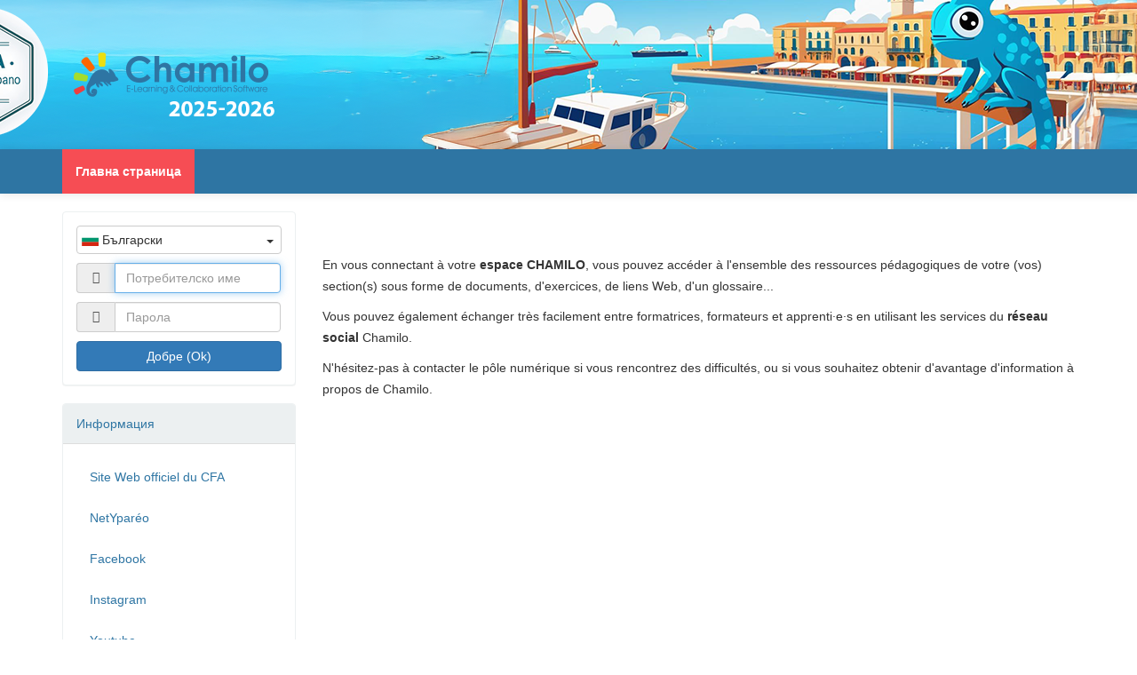

--- FILE ---
content_type: text/html; charset=UTF-8
request_url: http://chamilocfadesete.fr/index.php?language=bulgarian
body_size: 5147
content:
<!DOCTYPE html>
<!--[if lt IE 7]> <html lang="bg" class="no-js lt-ie9 lt-ie8 lt-ie7"> <![endif]-->
<!--[if IE 7]>    <html lang="bg" class="no-js lt-ie9 lt-ie8"> <![endif]-->
<!--[if IE 8]>    <html lang="bg" class="no-js lt-ie9"> <![endif]-->
<!--[if gt IE 8]><!-->
<html lang="bg" class="no-js"> <!--<![endif]-->
<head>
    <meta charset="UTF-8" />
<link href="https://chamilo.org/chamilo-lms/" rel="help" />
<link href="https://chamilo.org/the-association/" rel="author" />
<link href="https://www.gnu.org/licenses/gpl-3.0.en.html" rel="license" />
<!-- Force latest IE rendering engine or ChromeFrame if installed -->
<!--[if IE]>
<meta http-equiv="X-UA-Compatible" content="IE=edge,chrome=1">
<![endif]-->

<link rel="icon" href="https://chamilocfadesete.fr/favicon.png" type="image/png" />
<link rel="apple-touch-icon" href="https://chamilocfadesete.fr/apple-touch-icon.png" />
<meta name="apple-mobile-web-app-capable" content="yes" />
<meta name="generator" content="Chamilo 1" />
<meta name="viewport" content="width=device-width, initial-scale=1.0">
<title>Chamilo - Chamilo CFA de Sète</title>

<link href="https://chamilocfadesete.fr/web/assets/fontawesome/css/font-awesome.min.css" rel="stylesheet" media="screen" type="text/css" />
<link href="https://chamilocfadesete.fr/web/assets/jquery-ui/themes/smoothness/theme.css" rel="stylesheet" media="screen" type="text/css" />
<link href="https://chamilocfadesete.fr/web/assets/jquery-ui/themes/smoothness/jquery-ui.min.css" rel="stylesheet" media="screen" type="text/css" />
<link href="https://chamilocfadesete.fr/web/assets/mediaelement/build/mediaelementplayer.min.css" rel="stylesheet" media="screen" type="text/css" />
<link href="https://chamilocfadesete.fr/web/assets/jqueryui-timepicker-addon/dist/jquery-ui-timepicker-addon.min.css" rel="stylesheet" media="screen" type="text/css" />
<link href="https://chamilocfadesete.fr/web/assets/bootstrap/dist/css/bootstrap.min.css" rel="stylesheet" media="screen" type="text/css" />
<link href="https://chamilocfadesete.fr/web/assets/jquery.scrollbar/jquery.scrollbar.css" rel="stylesheet" media="screen" type="text/css" />
<link href="https://chamilocfadesete.fr/web/assets/bootstrap-daterangepicker/daterangepicker.css" rel="stylesheet" media="screen" type="text/css" />
<link href="https://chamilocfadesete.fr/web/assets/bootstrap-select/dist/css/bootstrap-select.min.css" rel="stylesheet" media="screen" type="text/css" />
<link href="https://chamilocfadesete.fr/web/assets/select2/dist/css/select2.min.css" rel="stylesheet" media="screen" type="text/css" />
<link href="https://chamilocfadesete.fr/web/assets/flag-icon-css/css/flag-icon.min.css" rel="stylesheet" media="screen" type="text/css" />
<link href="https://chamilocfadesete.fr/main/inc/lib/javascript/chosen/chosen.css" rel="stylesheet" media="screen" type="text/css" />

<script src="https://chamilocfadesete.fr/web/assets/modernizr/modernizr.js"></script>
<script src="https://chamilocfadesete.fr/web/assets/jquery/dist/jquery.min.js"></script>
<script src="https://chamilocfadesete.fr/web/assets/bootstrap/dist/js/bootstrap.min.js"></script>
<script src="https://chamilocfadesete.fr/web/assets/jquery-ui/jquery-ui.min.js"></script>
<script src="https://chamilocfadesete.fr/web/assets/jquery-ui/ui/minified/i18n/datepicker-bg.js"></script>
<script src="https://chamilocfadesete.fr/web/assets/jqueryui-touch-punch/jquery.ui.touch-punch.min.js"></script>
<script src="https://chamilocfadesete.fr/web/assets/moment/min/moment-with-locales.js"></script>
<script src="https://chamilocfadesete.fr/web/assets/bootstrap-daterangepicker/daterangepicker.js"></script>
<script src="https://chamilocfadesete.fr/web/assets/jquery-timeago/jquery.timeago.js"></script>
<script src="https://chamilocfadesete.fr/web/assets/mediaelement/build/mediaelement-and-player.min.js"></script>
<script src="https://chamilocfadesete.fr/web/assets/jqueryui-timepicker-addon/dist/jquery-ui-timepicker-addon.min.js"></script>
<script src="https://chamilocfadesete.fr/web/assets/jqueryui-timepicker-addon/dist/i18n/jquery-ui-timepicker-bg.js"></script>
<script src="https://chamilocfadesete.fr/web/assets/image-map-resizer/js/imageMapResizer.min.js"></script>
<script src="https://chamilocfadesete.fr/web/assets/jquery.scrollbar/jquery.scrollbar.min.js"></script>
<script src="https://chamilocfadesete.fr/web/assets/readmore-js/readmore.min.js"></script>
<script src="https://chamilocfadesete.fr/web/assets/bootstrap-select/dist/js/bootstrap-select.min.js"></script>
<script src="https://chamilocfadesete.fr/web/assets/bootstrap-select/dist/js/i18n/defaults-bg_BG.min.js"></script>
<script src="https://chamilocfadesete.fr/web/assets/select2/dist/js/select2.min.js"></script>
<script src="https://chamilocfadesete.fr/web/assets/select2/dist/js/i18n/bg.js"></script>
<script src="https://chamilocfadesete.fr/web/assets/js-cookie/src/js.cookie.js"></script>
<script src="https://chamilocfadesete.fr/web/assets/jqueryui-timepicker-addon/dist/i18n/jquery-ui-timepicker-bg.js"></script>
<script src="https://chamilocfadesete.fr/web/assets/jquery-ui/ui/minified/i18n/datepicker-bg.min.js"></script>
<script src="https://chamilocfadesete.fr/main/inc/lib/javascript/chosen/chosen.jquery.min.js"></script>
<script src="https://chamilocfadesete.fr/main/inc/lib/javascript/mediaelement/plugins/markersrolls/markersrolls.min.js"></script>

<script>var _p = {
    "web": "https:\/\/chamilocfadesete.fr\/",
    "web_url": "https:\/\/chamilocfadesete.fr\/web\/",
    "web_relative": "\/",
    "web_course": "https:\/\/chamilocfadesete.fr\/courses\/",
    "web_main": "https:\/\/chamilocfadesete.fr\/main\/",
    "web_css": "https:\/\/chamilocfadesete.fr\/web\/css\/",
    "web_css_theme": "https:\/\/chamilocfadesete.fr\/web\/css\/themes\/Bastien\/",
    "web_ajax": "https:\/\/chamilocfadesete.fr\/main\/inc\/ajax\/",
    "web_img": "https:\/\/chamilocfadesete.fr\/main\/img\/",
    "web_plugin": "https:\/\/chamilocfadesete.fr\/plugin\/",
    "web_lib": "https:\/\/chamilocfadesete.fr\/main\/inc\/lib\/",
    "web_upload": "https:\/\/chamilocfadesete.fr\/app\/upload\/",
    "web_self": "\/index.php",
    "self_basename": "index.php",
    "web_query_vars": "language=bulgarian",
    "web_self_query_vars": "\/index.php?language=bulgarian",
    "web_cid_query": "",
    "web_rel_code": "\/main\/"
}</script>
                <script>
                function courseLogout() {
                }
                </script>

<script src="https://chamilocfadesete.fr/web/build/main.bulgarian.js"></script>

<link href="https://chamilocfadesete.fr/web/css/base.css" rel="stylesheet" media="screen" type="text/css" />
<link href="https://chamilocfadesete.fr/web/css/themes/Bastien/default.css" rel="stylesheet" media="screen" type="text/css" />
<link href="https://chamilocfadesete.fr/web/css/editor_content.css" rel="stylesheet" media="screen" type="text/css" />

<link href="https://chamilocfadesete.fr/web/css/print.css" rel="stylesheet" media="print" type="text/css" />

</head>
<body class="page_origin_">
    <!-- START MAIN -->
    <main id="main" dir="ltr" class="section-mycampus section-login">
    <noscript>Your do not have JavaScript support enabled in your browser. Chamilo relies heavily on JavaScript to provide you with a more dynamic interface. It is likely that most feature will work, but you might not benefit from the latest improvements in usability. We recommend you change your browser configuration (generally under the Edit -> Preferences menu) and reload this page.</noscript>

            
                            <!-- START HEADER -->
                <header id="cm-header">
                    <div id="navigation" class="notification-panel">
    
    
</div>
    <!-- Topbar -->

    
<div class="container">
    <div class="row">
                <div class="col-xs-10 col-md-3">
                            <div class="key-login">
                    <a href="#login-block" id="btn-login" class="btn btn-default">
                        <img src="https://chamilocfadesete.fr/main/img/icons/22/key.png" alt="key"> Посещение на портала от името на потребителя
                    </a>
                </div>
                        <div class="logo">
                <a href="https://chamilocfadesete.fr/index.php"  ><img title="Chamilo CFA de Sète" class="img-responsive" id="header-logo" src="https://chamilocfadesete.fr/web/css/themes/Bastien/images/header-logo.png" alt="Chamilo"  /></a>
            </div>
        </div>
        <div class="col-xs-12 col-md-8">
            <div class="row">
                <div class="col-sm-4">
                                            <div id="plugin_header_left">
                            <script src="https://chamilocfadesete.fr/plugin/chamilo_boost_inclusive/js/ui-inclusive.js?v=5" ></script><link href="https://chamilocfadesete.fr/plugin/chamilo_boost_inclusive/css/OpenDyslexic/OpenDyslexic.css"  rel="stylesheet" type="text/css" >
	<div class="row">
		<div class="col-md-12">
				   
		</div>
	</div>

                        </div>
                                    </div>
                <div class="col-sm-3">
                                    </div>
                <div class="col-sm-5">
                    <ol class="header-ol">
                                                <li>
                            <div class="section-notifications">
                                                            </div>
                        </li>
                        <li>
                            
                        </li>
                    </ol>
                </div>
            </div>
        </div>
    </div>
</div>

<!-- Fixed navbar -->
<nav class="navbar navbar-default">
    <div class="container">
        <div class="navbar-header">
            <button type="button" class="pull-right  navbar-toggle collapsed" data-toggle="collapse" data-target="#navbar" aria-expanded="false" aria-controls="navbar">
                <span class="sr-only">Toggle navigation</span>
                <span class="icon-bar"></span>
                <span class="icon-bar"></span>
                <span class="icon-bar"></span>
            </button>

                        <a class="navbar-brand" href="https://chamilocfadesete.fr/"> <em class="fa fa-home"></em> </a>
        </div>

        <div id="navbar" class="collapse navbar-collapse">
            <ul class="nav navbar-nav">
                                                        
                                                                        <li class="homepage active">
                                <a href="https://chamilocfadesete.fr/index.php"  title="Главна страница">
                                    Главна страница
                                </a>
                            </li>
                                                                        </ul>
                    </div><!--/.nav-collapse -->
    </div>
</nav>
            <div class="nav-tools">
            
        </div>
                    </header>

            
            <!-- START CONTENT -->
            <section id="cm-content">
                <div class="container">
                                            <!-- TOOLS SHOW COURSE -->
                        <div id="cm-tools" class="nav-tools">
                            
                        </div>
                        <!-- END TOOLS SHOW COURSE -->
                    
                                            
                    
                            <div class="row">
        <div class="col-md-9 col-md-push-3">
            <div class="page-content">
                
                

                                    



                
                                    <article id="home-welcome">
                        <p><img alt="" height="364" src="https://chamilocfadesete.fr/app/upload/users/3/3/my_files/NewFolder/bandeauHaut.png" width="917" /><br />
<br />
<span style="font-family:Arial,Helvetica,sans-serif;"><span style="font-size:14px;">En vous connectant &agrave; votre <strong>espace CHAMILO</strong>, vous pouvez acc&eacute;der &agrave; l&#39;ensemble des ressources p&eacute;dagogiques de votre (vos) section(s) sous forme de documents, d&#39;exercices, de liens Web, d&#39;un glossaire...</span></span></p>

<p><span style="font-family:Arial,Helvetica,sans-serif;"><span style="font-size:14px;">Vous pouvez &eacute;galement &eacute;changer tr&egrave;s facilement entre formatrices, formateurs et apprenti&middot;e&middot;s en utilisant les services du<strong> r&eacute;seau social </strong>Chamilo.</span></span></p>

<p><font face="Arial, Helvetica, sans-serif">N&#39;h&eacute;sitez-pas &agrave; contacter le p&ocirc;le num&eacute;rique si vous rencontrez des difficult&eacute;s, ou si vous souhaitez obtenir d&#39;avantage d&#39;information &agrave; propos de Chamilo.&nbsp;</font></p>
                    </article>
                
                

                
                                                    
                
                                                                            </div>
        </div>
        <div class="col-md-3 col-md-pull-9">
            <div class="sidebar">
                
                            <div id="login-block" class="panel panel-default">
            <div class="panel-body">
            <div class="btn-group">
              <button type="button" class="btn btn-default dropdown-toggle" data-toggle="dropdown">
                <span class="flag-icon flag-icon-bg"></span>
                &#1041;&#1098;&#1083;&#1075;&#1072;&#1088;&#1089;&#1082;&#1080;
                <span class="caret">
                </span>
              </button><ul class="dropdown-menu" role="menu"><li><a href="/index.php?language=bulgarian"><span class="flag-icon flag-icon-bg"></span> &#1041;&#1098;&#1083;&#1075;&#1072;&#1088;&#1089;&#1082;&#1080;</a></li><li><a href="/index.php?language=greek"><span class="flag-icon flag-icon-gr"></span> &Epsilon;&lambda;&lambda;&eta;&nu;&iota;&kappa;&#940;</a></li><li><a href="/index.php?language=indonesian"><span class="flag-icon flag-icon-id"></span> Bahasa Indonesia</a></li><li><a href="/index.php?language=bosnian"><span class="flag-icon flag-icon-ba"></span> Bosanski</a></li><li><a href="/index.php?language=german"><span class="flag-icon flag-icon-de"></span> Deutsch</a></li><li><a href="/index.php?language=english"><span class="flag-icon flag-icon-gb"></span> English</a></li><li><a href="/index.php?language=spanish"><span class="flag-icon flag-icon-es"></span> Espa&ntilde;ol</a></li><li><a href="/index.php?language=basque"><span class="flag-icon flag-icon-es"></span> Euskara</a></li><li><a href="/index.php?language=french"><span class="flag-icon flag-icon-fr"></span> Fran&ccedil;ais</a></li><li><a href="/index.php?language=galician"><span class="flag-icon flag-icon-es"></span> Galego</a></li><li><a href="/index.php?language=italian"><span class="flag-icon flag-icon-it"></span> Italiano</a></li><li><a href="/index.php?language=latvian"><span class="flag-icon flag-icon-lv"></span> Latvie&scaron;u</a></li><li><a href="/index.php?language=hungarian"><span class="flag-icon flag-icon-hu"></span> Magyar</a></li><li><a href="/index.php?language=dutch"><span class="flag-icon flag-icon-nl"></span> Nederlands</a></li><li><a href="/index.php?language=polish"><span class="flag-icon flag-icon-pl"></span> Polski</a></li><li><a href="/index.php?language=brazilian"><span class="flag-icon flag-icon-br"></span> Portugu&ecirc;s do Brasil</a></li><li><a href="/index.php?language=portuguese"><span class="flag-icon flag-icon-pt"></span> Portugu&ecirc;s europeu</a></li><li><a href="/index.php?language=slovak"><span class="flag-icon flag-icon-sk"></span> Sloven&#269;ina</a></li><li><a href="/index.php?language=slovenian"><span class="flag-icon flag-icon-si"></span> Sloven&scaron;&#269;ina</a></li><li><a href="/index.php?language=tagalog"><span class="flag-icon flag-icon-tl"></span> Tagalog</a></li></ul></div>
            
            
            <form class="form-horizontal" action="/index.php" method="post" name="formLogin" id="formLogin">
        <fieldset>
            <label for="login">Потребителско име</label>
                        <div class="input-group">
                            <div class="input-group-addon">
                <em class="fa fa-user fa-fw"></em>
                </div>
                            <input  id="login" autofocus="autofocus" placeholder="Потребителско име" class=" form-control" name="login" type="text" />
                        </div><label for="password">Парола</label>
                        <div class="input-group">
                            <div class="input-group-addon">
                <em class="fa fa-lock fa-fw"></em>
                </div>
                            <input  id="password" placeholder="Парола" class="form-control form-control" name="password" type="password" />
                        </div> 
                <button class="btn-block btn btn-primary "  name="submitAuth" type="submit" id="formLogin_submitAuth">Добре (Ok)</button> 	<div class="form-group">
		<div class="col-sm-offset-2 col-sm-10"><span class="form_required">*</span> <small>Задължително се попълва.</small></div>
	</div>
        </fieldset>
        <input name="_qf__formLogin" type="hidden" value="" id="formLogin__qf__formLogin" />

        </form><div></div>

            
                        </div>
        </div>
    
                
                    
                    <!-- BLOCK PROFILE -->
                    
                    <!-- BLOCK COURSE -->
                    
                    <!-- BLOCK SKILLS -->
                    
                    <!-- BLOCK WORK -->
                    
                                        
                    <!-- BLOCK NOTICE -->
                                        <!-- BLOCK HELP -->
                                                <div class="panel-group" id="help" role="tablist" aria-multiselectable="true">
        <div class="panel panel-default" id="help_block">
            <div class="panel-heading" role="tab">

                
                <a role="button" data-toggle="collapse" data-parent="#help" href="#helpCollapse"
                   aria-expanded="true" aria-controls="helpCollapse">
                    Информация
                </a>

                            </div>
            <div aria-expanded="true" id="helpCollapse"
                 class="panel-collapse collapse in" role="tabpanel">
                <div class="panel-body">
                                            <ul class="nav nav-pills nav-stacked">
                            <li class="hide_menu"><a href="https://www.cfadesete.fr" target="_blank">Site Web officiel du CFA</a></li>
<li class="hide_menu"><a href="https://cfadesete.ymag.cloud/" target="_blank">NetYparéo</a></li>
<li class="hide_menu"><a href="https://www.facebook.com/CFA-Nicolas-Albano-671368739630145/?fref=ts" target="_blank">Facebook</a></li>
<li class="hide_menu"><a href="https://www.instagram.com/cfanicolasalbano/" target="_blank">Instagram</a></li>
<li class="hide_menu"><a href="https://www.youtube.com/channel/UCYld1hD8lJYoEb6KkDId6yQ" target="_blank">Youtube</a></li>
<li class="hide_menu"><a href="https://www.tiktok.com/@cfanicolasalbano" target="_blank">Tiktok</a></li>
<li class="hide_menu"><a href="https://www.linkedin.com/company/cfa-nicolas-albano/" target="_blank">Linkedin</a></li>
                        </ul>
                                    </div>
            </div>
        </div>
    </div>

                                        <!-- BLOCK LINKS NAVIGATION -->
                                        
                    

                                                </div>
        </div>
    </div>
                    </div>
            </section>
            <!-- END CONTENT -->

                        <!-- START FOOTER -->
            <footer class="footer">
                <div class="container">
        <section class="sub-footer">
        <div class="row">
            <div class="col-xs-12 col-md-4">
                                                            </div>
            <div class="col-xs-12 col-md-4">
                            </div>
            <div class="col-xs-12 col-md-4 text-right">
                                                    <div class="software-name">
                        <a href="https://chamilocfadesete.fr/" target="_blank">
                            Powered by Chamilo
                        </a>&copy; 2026
                    </div>
                                            </div>
        </div>
            </section>
</div>

            </footer>
            <!-- END FOOTER -->
            
        </main>
    <!-- END MAIN -->

    <div class="modal fade" id="global-modal" tabindex="-1" role="dialog" aria-labelledby="global-modal-title" aria-hidden="true">
    <div class="modal-dialog modal-lg">
        <div class="modal-content">
            <div class="modal-header">
                <button type="button" class="close" data-dismiss="modal" aria-label="Затваряне">
                    <span aria-hidden="true">&times;</span>
                </button>
                <h4 class="modal-title" id="global-modal-title">&nbsp;</h4>
            </div>
            <div class="modal-body" id="global-modal-body">
            </div>
        </div>
    </div>
</div>

<div class="modal fade" id="expand-image-modal" tabindex="-1" role="dialog" aria-labelledby="expand-image-modal-title" aria-hidden="true">
    <div class="modal-dialog modal-lg">
        <div class="modal-content">
            <div class="modal-header">
                <button type="button" class="close" data-dismiss="modal" aria-label="Затваряне"><span aria-hidden="true">&times;</span></button>
                <h4 class="modal-title" id="expand-image-modal-title">&nbsp;</h4>
            </div>
            <div class="modal-body">
            </div>
        </div>
    </div>
</div>

<div class="modal fade" id="confirm-delete" tabindex="-1" role="dialog" aria-labelledby="confirm-delete-title" aria-hidden="true">
    <div class="modal-dialog">
        <div class="modal-content">
            <div class="modal-header">
                <button type="button" class="close" data-dismiss="modal" aria-hidden="true">&times;</button>
                <h4 class="modal-title" id="confirm-delete-title">Изтриване</h4>
            </div>

            <div class="modal-body">
                <p class="debug-url"></p>
            </div>

            <div class="modal-footer">
                <button type="button" class="btn btn-default" data-dismiss="modal">Отказ</button>
                <a id="delete_item" class="btn btn-danger btn-ok">Изтриване</a>
            </div>
        </div>
    </div>
</div>
</body>
</html>

--- FILE ---
content_type: text/css
request_url: https://chamilocfadesete.fr/web/css/themes/Bastien/default.css
body_size: 1598
content:
/*!
 * CSS BEACH - Default v. 1.0
 * 2015 - Alex Aragón (aragonc@beeznest.com)
 * Licensed GPL
 * Based on Bootstrap
*/
@font-face {
  font-family: 'Open Sans';
  font-style: normal;
  font-weight: 300;
  src: local('Open Sans Light'), local('OpenSans-Light'), url(fonts/OpenSans-Light.woff2) format('woff2'), url(fonts/OpenSans-Light.woff) format('woff');
}
@font-face {
  font-family: 'Open Sans';
  font-style: normal;
  font-weight: 400;
  src: local('Open Sans'), local('OpenSans'), url(fonts/OpenSans.woff2) format('woff2'), url(fonts/OpenSans.woff) format('woff');
}
@font-face {
  font-family: 'Open Sans';
  font-style: normal;
  font-weight: 600;
  src: local('Open Sans Semibold'), local('OpenSans-Semibold'), url(fonts/OpenSans-Semibold.woff2) format('woff2'), url(fonts/OpenSans-Semibold.woff) format('woff');
}
@font-face {
  font-family: 'Open Sans';
  font-style: normal;
  font-weight: 700;
  src: local('Open Sans Bold'), local('OpenSans-Bold'), url(fonts/OpenSans-Bold.woff2) format('woff2'), url(fonts/OpenSans-Bold.woff) format('woff');
}

html {
  -ms-text-size-adjust: 100%;
  -webkit-text-size-adjust: 100%;
  position: relative;
}
body {
  margin: 0 0 60px;
  font-family: 'Open Sans', sans-serif;
  line-height: 1.72222;
}
body > main footer.footer {
  bottom: 0;
  left: 0;
  position: absolute;
  right: 0;
}

a {
  color: #2E75A3;
  text-decoration: none;
}
a:hover,
a:focus {
  color: #1abc9c;
  text-decoration: none;
}
header{
  background: url("images/bg-playa.png") repeat-x center -25px;
}
a:focus {
  outline: none;
}
.navbar{
  border-radius: 0;
  -moz-border-radius: 0;
  -webkit-border-radius: 0;
}
.navbar {
  background: #2E75A3;
  -webkit-box-shadow: 0 1px 10px rgba(0, 0, 0, 0.1);
  box-shadow: 0 1px 10px rgba(0, 0, 0, 0.1);
}
.navbar-inverse{
  background-image: -webkit-linear-gradient(#484e55, #3a3f44 60%, #313539);
  background-image: -o-linear-gradient(#484e55, #3a3f44 60%, #313539);
  background-image: -webkit-gradient(linear, left top, left bottom, from(#484e55), color-stop(60%, #3a3f44), to(#313539));
  background-image: linear-gradient(#484e55, #3a3f44 60%, #313539);
  background-repeat: no-repeat;
  filter: progid:DXImageTransform.Microsoft.gradient(startColorstr='#ff484e55', endColorstr='#ff313539', GradientType=0);
  -webkit-filter: none;
  filter: none;
  border: 1px solid rgba(0, 0, 0, 0.6);
  text-shadow: none;
}
.nav > li > a{
   padding: 10px 15px;
}
.navbar-nav > li > a{
  font-weight: 600;
  line-height: 25px;
  padding-top: 12.5px;
  padding-bottom: 12.5px;
}
.navbar-collapse{
  overflow: hidden !important;
}
.navbar-default .navbar-nav > li > a:focus,
.navbar-default .navbar-nav > li > a:hover {
  color: #A4DC2D;
}
.navbar-default .navbar-nav > .active > a,
.navbar-default .navbar-nav > .active > a:hover,
.navbar-default .navbar-nav > .active > a:focus{
  color: #fff;
  background-color:#F64D54;
}
.navbar-default .navbar-nav > li > a{
  color: #ffffff;
}
.navbar-default{
  border: none;
}
.navbar-default .navbar-nav > .open > a,
.navbar-default .navbar-nav > .open > a:hover,
.navbar-default .navbar-nav > .open > a:focus{
  background: #00677C;
  color: #ffffff;
}
.nav > li > a:hover, .nav > li > a:focus{
   background-color: transparent;
}

.navbar-inverse li a{
  line-height: 30px;
  background: none !important;
  font-size: 12px;
  font-weight: normal;
  padding-top: 5px;
  padding-right: 10px;
  padding-left: 10px;
  padding-bottom: 5px;
}
.navbar-fixed-top .navbar-collapse{
  min-height:auto;
}
.navbar-inverse .navbar-brand{
  padding: 10px;
  font-size: 14px;
  height: auto;
}
.navbar-form .form-control{
  height: 25px;
  padding: 6px;
}
.navbar-fixed-top{
  min-height: 40px;
}
.navbar-fixed-top .dropdown-menu li a{
  line-height: 20px;
}
.navbar-inverse .navbar-brand:hover, .navbar-inverse .navbar-brand:focus{
  color: #ffffff;
}
.navbar-inverse li a:hover {
  background-image: -webkit-linear-gradient(#020202, #101112 40%, #191b1d) !important;
  background-image: -o-linear-gradient(#020202, #101112 40%, #191b1d) !important;
  background-image: -webkit-gradient(linear, left top, left bottom, from(#020202), color-stop(40%, #101112), to(#191b1d)) !important;
  background-image: linear-gradient(#020202, #101112 40%, #191b1d) !important;
  background-repeat: no-repeat !important;
  filter: progid:DXImageTransform.Microsoft.gradient(startColorstr='#ff020202', endColorstr='#ff191b1d', GradientType=0) !important;
  -webkit-filter: none !important;
  filter: none !important;
  border-left-color: transparent !important;
}
.navbar-inverse .dropdown-menu li a:hover,
.navbar-inverse .dropdown-menu li a:focus{
  background:#3C4147 !important;
  color: #fff;
}
.logo {
  margin: 50px 0;
}
.badge-warning{
  background-color: #FD6600;
}
.breadcrumb{
  padding: 8px 15px;
  margin-bottom: 21px;
  list-style: outside none none;
  background-color: #ECF0F1;
}
.breadcrumb > .active{
  color: #95a5a6;
}
.panel-default{
  border-color: #ECF0F1;
}
.panel-default .panel-heading{
  color: #2c3e50;
  background-color:#ECF0F1;
  border-color: #ECF0F1;
}
/* Jquery UI */
.ui-accordion .ui-accordion-icons{
  padding-left: 0.2em;
}
.ui-state-default,
.ui-widget-content .ui-state-default,
.ui-widget-header .ui-state-default{
 background: #ECF0F1;
 border-color: #ECF0F1;
}
/* End Jquery UI */
footer.bgfooter{
  background-color:#181D20;
  border-bottom: 1px solid #181D20;
  -webkit-filter: none;
  filter: none;
  -webkit-box-shadow: 0 1px 10px rgba(0, 0, 0, 0.1);
  box-shadow: 0 1px 10px rgba(0, 0, 0, 0.1);
}
footer.bgfooter{
  color: #ffffff;
}
footer.bgfooter a{
  color: #ffffff;
}

.navbar-default .navbar-brand {
  color:white;
}
.navbar-default .navbar-collapse, .navbar-default .navbar-form{
  border-color: #00677C;
}
.navbar-default .navbar-toggle{
  border-color: #00677C;
}
.navbar-default .navbar-toggle .icon-bar{
  background-color: #ffffff;
}
.navbar-default .navbar-toggle:focus, .navbar-default .navbar-toggle:hover{
  background-color: #00677C;
}
.page-header{
  margin: 10px 0 10px;
}
/* Portrait tablet to landscape and desktop */
@media (min-width: 768px) and (max-width: 979px) {
  .logo {
    margin: 25px 0;
  }
}
/* Medium-small screens*/
@media (min-width: 480px) and (max-width: 767px) {
  .logo {
    margin: 24px 0;
  }
}
/* Smalls screens */
@media (min-width: 320px) and (max-width: 479px) {
  .logo {
    margin: 10px 0;
  }
}
/* Landscape phones and down */
@media only screen and (min-width: 320px) and (max-width: 480px) {
  .logo {
    margin: 20px 0;
  }
}

--- FILE ---
content_type: application/javascript
request_url: https://chamilocfadesete.fr/web/build/main.bulgarian.js
body_size: 7494
content:

var ajax_url = _p.web_ajax + 'chat.ajax.php';
var online_button = '<img src="' + _p.web_img + 'statusonline.png">';
var offline_button = '<img src="' + _p.web_img + 'statusoffline.png">';
var connect_lang = 'Chat\u0020\u0028Connected\u0029';
var disconnect_lang = 'Chat\u0020\u0028Disconnected\u0029';
var chatLang = 'Chat';
var sessionRemainingSeconds = 0;
var sessionCounterInterval;
var sessionClosing = false;

    var hide_chat_video = false;

$(function() {
    addMainEvent(window, 'unload', courseLogout ,false);

    $("#open-view-list").click(function(){
        $("#student-list-work").fadeIn(300);
    });
    $("#closed-view-list").click(function(){
        $("#student-list-work").fadeOut(300);
    });

    checkBrand();

    var id;
    $(window).resize(function() {
        clearTimeout(id);
        id = setTimeout(doneResizing, 200);
    });

    // Removes the yellow input in Chrome
    if (navigator.userAgent.toLowerCase().indexOf("chrome") >= 0) {
        $(window).on("load", function () {
            $('input:-webkit-autofill').each(function(){
                var text = $(this).val();
                var name = $(this).attr('name');
                $(this).after(this.outerHTML).remove();
                $('input[name=' + name + ']').val(text);
            });
        });
    }

    $(".accordion_jquery").accordion({
        autoHeight: false,
        active: false, // all items closed by default
        collapsible: true,
        header: ".accordion-heading"
    });

    // Start modals
    // class='ajax' loads a page in a modal
    $('body').on('click', 'a.ajax', function(e) {
        e.preventDefault();

        var globalModal = $('#global-modal');
        if ($(this).hasClass('no-close-button')) {
            globalModal.find('.close').hide();
        }

        if ($(this).hasClass('no-header')) {
            globalModal.find('.modal-header').hide();
        }

        var blockDiv = $(this).attr('data-block-closing');
        if (blockDiv != '') {
            globalModal.attr('data-backdrop', 'static');
            globalModal.attr('data-keyboard', 'false');
        }
        var contentUrl = this.href;
        var self = $(this);

        if (contentUrl == 'javascript:void(0);') {
            var
                modalSize = self.data('size'),
                modalWidth = self.data('width'),
                modalTitle = self.data('title');
                modalContent = self.data('content');

            globalModal.find('.modal-title').text(modalTitle);
            globalModal.find('.modal-body').html(modalContent);
            globalModal.modal('show');

            return true;
        }

        if (contentUrl) {
            var loadModalContent = $.get(contentUrl);

            $.when(loadModalContent).done(function (modalContent) {
                var modalDialog = globalModal.find('.modal-dialog'),
                    modalSize = self.data('size') || get_url_params(contentUrl, 'modal_size'),
                    modalWidth = self.data('width') || get_url_params(contentUrl, 'width'),
                    modalTitle = self.data('title') || ' ';

                modalDialog.removeClass('modal-lg modal-sm').css('width', '');
                if (modalSize && modalSize.length != 0) {
                    switch (modalSize) {
                        case 'lg':
                            modalDialog.addClass('modal-lg');
                            break;
                        case 'sm':
                            modalDialog.addClass('modal-sm');
                            break;
                    }
                } else if (modalWidth) {
                    modalDialog.css('width', modalWidth + 'px');
                }

                globalModal.find('.modal-title').text(modalTitle);
                globalModal.find('.modal-body').html(modalContent);
                globalModal.modal('show');
            });
        }
    });

    // Expands an image modal
    $('a.expand-image').on('click', function(e) {
        e.preventDefault();
        var title = $(this).attr('title');
        var image = new Image();
        image.onload = function() {
            if (title) {
                $('#expand-image-modal').find('.modal-title').text(title);
            } else {
                $('#expand-image-modal').find('.modal-title').html('&nbsp;');
            }

            $('#expand-image-modal').find('.modal-body').html(image);
            $('#expand-image-modal').modal({
                show: true
            });
        };
        image.src = this.href;
    });

    // Delete modal
    $('#confirm-delete').on('show.bs.modal', function(e) {
        $(this).find('.btn-ok').attr('href', $(e.relatedTarget).data('href'));
        var message = 'Are\u0020you\u0020sure\u0020to\u0020delete\u003F <strong>' + $(e.relatedTarget).data('item-title') + '</strong>';

        if ($(e.relatedTarget).data('item-question')) {
            message = $(e.relatedTarget).data('item-question');
        }

        $('.debug-url').html(message);
    });
    // End modals

    // old jquery.menu.js
    $('#navigation a').stop().animate({
        'marginLeft':'50px'
    },1000);

    $('#navigation div').hover(
        function () {
            $('a',$(this)).stop().animate({
                'marginLeft':'1px'
            },200);
        },
        function () {
            $('a',$(this)).stop().animate({
                'marginLeft':'50px'
            },200);
        }
    );

    /* Make responsive image maps */
    $('map').imageMapResize();

    jQuery.fn.filterByText = function(textbox) {
        return this.each(function() {
            var select = this;
            var options = [];
            $(select).find('option').each(function() {
                options.push({value: $(this).val(), text: $(this).text()});
            });
            $(select).data('options', options);

            $(textbox).bind('change keyup', function() {
                var options = $(select).empty().data('options');
                var search = $.trim($(this).val());
                var regex = new RegExp(search,"gi");

                $.each(options, function(i) {
                    var option = options[i];
                    if(option.text.match(regex) !== null) {
                        $(select).append(
                                $('<option>').text(option.text).val(option.value)
                        );
                    }
                });
            });
        });
    };

    $("[data-toggle=popover]").each(function(i, obj) {
        $(this).popover({
            html: true,
            content: function() {
                var id = $(this).attr('id')
                return $('#popover-content-' + id).html();
            }
        });
    });

    $('.scrollbar-inner').scrollbar();

    // Date time settings.
    moment.locale('bg');
    $.datepicker.setDefaults($.datepicker.regional["bg"]);
    $.datepicker.regional["local"] = $.datepicker.regional["bg"];

    // Fix old calls of "inc/lib/mediaplayer/player.swf" and convert to <audio> tag, then rendered by media element js
    // see BT#13405
    $('embed').each( function () {
        var flashVars = $(this).attr('flashvars');
        if (flashVars && flashVars.indexOf("file") == -1) {
            var audioId = Math.floor( Math.random()*99999 );
            flashVars = flashVars.replace('&autostart=false', '');
            flashVars = flashVars.replace('&autostart=true', '');
            var audioDiv = '<audio id="'+audioId+'" controls="controls" style="width:400px;" width:"400px;" src="'+flashVars+'" ><source src="'+flashVars+'" type="audio/mp3"  ></source></audio>';
            $(this).hide();
            $(this).after(audioDiv);
        }
    });

    // Chosen select
    $(".chzn-select").chosen({
        disable_search_threshold: 10,
        no_results_text: '\u041D\u044F\u043C\u0430\u0020\u0440\u0435\u0437\u0443\u043B\u0442\u0430\u0442\u0438.',
        placeholder_text_multiple: 'Select\u0020some\u0020options',
        placeholder_text_single: 'Please\u0020select\u0020an\u0020option',
        width: "100%"
    });

    // Bootstrap tabs.
    $('.tab-wrapper a').click(function (e) {
        e.preventDefault();
        $(this).tab('show');

        //$('#tabs a:first').tab('show') // Select first tab
    });

    // Fixes bug when loading links inside a tab.
    $('.tab-wrapper .tab-pane a').unbind();

    /**
     * Advanced options
     * Usage
     * <a id="link" href="url">Advanced</a>
     * <div id="link_options">
     *     hidden content :)
     * </div>
     * */
    $(".advanced_options").on("click", function (event) {
        event.preventDefault();
        var id = $(this).attr('id') + '_options';
        var button = $(this);
        $("#" + id).toggle();
    });

    /**
     * <a class="advanced_options_open" href="http://" rel="div_id">Open</a>
     * <a class="advanced_options_close" href="http://" rel="div_id">Close</a>
     * <div id="div_id">Div content</div>
     * */
    $(".advanced_options_open").on("click", function (event) {
        event.preventDefault();
        var id = $(this).attr('rel');
        $("#" + id).show();
    });

    $(".advanced_options_close").on("click", function (event) {
        event.preventDefault();
        var id = $(this).attr('rel');
        $("#" + id).hide();
    });

    // Adv multi-select search input.
    $('.select_class_filter').each( function () {
        var inputId = $(this).attr('id');
        inputId = inputId.replace('-filter', '');
        $("#" + inputId).filterByText($("#" + inputId + "-filter"));
    });

    
    // Mediaelement
    if ( 1 == 1) {
        $('video:not(.skip), audio:not(.skip)').mediaelementplayer({
            pluginPath: _p.web_lib + 'javascript/mediaelement/',
            //renderers: ['html5', 'flash_video', 'native_flv'],
            features: ['playpause','current','progress','duration','tracks','volume','fullscreen','markersrolls'],
            success: function(mediaElement, originalNode, instance) {
                
                
            var $originalNode = $(originalNode),
                    qMarkersRolls = $originalNode.data('q-markersrolls') || [],
                    qMarkersColor = $originalNode.data('q-markersrolls-color') || 'rgba(186,206,151,100)';

                if (0 == qMarkersRolls.length) {
                    return;
                }

                instance.options.markersRollsColor = qMarkersColor;
                instance.options.markersRollsWidth = 2;
                instance.options.markersRolls = {};

                qMarkersRolls.forEach(function (qMarkerRoll) {
                    var url = 'https://chamilocfadesete.fr/main/exercise/exercise_submit.php?&'
                        + $.param({
                            exerciseId: qMarkerRoll[1],
                            learnpath_id: 0,
                            learnpath_item_id: 0,
                            learnpath_item_view_id: 0
                        });

                    instance.options.markersRolls[qMarkerRoll[0]] = url;
                });

                instance.buildmarkersrolls(instance, instance.controls, instance.layers, instance.media);
        
            }
                    });
    }
    
    // Table highlight.
    $("form .data_table input:checkbox").click(function () {
        if ($(this).is(":checked")) {
            $(this).parentsUntil("tr").parent().addClass("row_selected");
        } else {
            $(this).parentsUntil("tr").parent().removeClass("row_selected");
        }
    });

    /* For non HTML5 browsers */
    if ($("#formLogin".length > 1)) {
        $("input[name=login]").focus();
    }

    // Tool tip (in exercises)
    var tip_options = {
        placement: 'right'
    };
    $('.boot-tooltip').tooltip(tip_options);
    var more = 'See\u0020more';
    var close = '\u0417\u0430\u0442\u0432\u0430\u0440\u044F\u043D\u0435';

    $('.list-teachers').readmore({
        speed: 75,
        moreLink: '<a href="#">' + more + '</a>',
        lessLink: '<a href="#">' + close + '</a>',
        collapsedHeight: 35,
        blockCSS: 'display: block; width: 100%;'
    });

    $('.star-rating li a').on('click', function(event) {
        var id = $(this).parents('ul').attr('id');
        $('#vote_label2_' + id).html("Loading");
        $.ajax({
            url: $(this).attr('data-link'),
            success: function(data) {
                $("#rating_wrapper_"+id).html(data);
                if (data == 'added') {
                    //$('#vote_label2_' + id).html("Saved.");
                }
                if (data == 'updated') {
                    //$('#vote_label2_' + id).html("Saved.");
                }
            }
        });
    });

    $("#notifications").load(_p.web_ajax + "online.ajax.php?a=get_users_online");

    $('video:not(.skip)').attr('preload', 'metadata');

    function socialLikes() {
            }

    socialLikes();

    
    if (window.self === window.top) {
        checkSessionTime();
    }
});

$(window).resize(function() {
    checkBrand();
});

$(document).scroll(function() {
    var valor = $('body').outerHeight() - 700;
    if ($(this).scrollTop() > 100) {
        $('.bottom_actions').addClass('bottom_actions_fixed');
    } else {
        $('.bottom_actions').removeClass('bottom_actions_fixed');
    }

    if ($(this).scrollTop() > valor) {
        $('.bottom_actions').removeClass('bottom_actions_fixed');
    } else {
        $('.bottom_actions').addClass('bottom_actions_fixed');
    }

    // Exercise warning fixed at the top
    var fixed =  $("#exercise_clock_warning");
    if (fixed.length) {
        if (!fixed.attr('data-top')) {
            // If already fixed, then do nothing
            if (fixed.hasClass('subnav-fixed')) return;
            // Remember top position
            var offset = fixed.offset();
            fixed.attr('data-top', offset.top);
            fixed.css('width', '100%');
        }

        if (fixed.attr('data-top') - fixed.outerHeight() <= $(this).scrollTop()) {
            fixed.addClass('navbar-fixed-top');
            fixed.css('width', '100%');
        } else {
            fixed.removeClass('navbar-fixed-top');
            fixed.css('width', '100%');
        }
    }

    // Admin -> Settings toolbar.
    if ($('body').width() > 959) {
        if ($('.new_actions').length) {
            if (!$('.new_actions').attr('data-top')) {
                // If already fixed, then do nothing
                if ($('.new_actions').hasClass('new_actions-fixed')) return;
                // Remember top position
                var offset = $('.new_actions').offset();

                var more_top = 0;
                if ($('.subnav').hasClass('new_actions-fixed')) {
                    more_top = 50;
                }
                $('.new_actions').attr('data-top', offset.top + more_top);
            }
            // Check if the height is enough before fixing the icons menu (or otherwise removing it)
            // Added a 30px offset otherwise sometimes the menu plays ping-pong when scrolling to
            // the bottom of the page on short pages.
            if ($('.new_actions').attr('data-top') - $('.new_actions').outerHeight() <= $(this).scrollTop() + 30) {
                $('.new_actions').addClass('new_actions-fixed');
            } else {
                $('.new_actions').removeClass('new_actions-fixed');
            }
        }
    }
});

function get_url_params(q, attribute) {
    var hash;
    if (q != undefined) {
        q = q.split('&');
        for(var i = 0; i < q.length; i++){
            hash = q[i].split('=');
            if (hash[0] == attribute) {
                return hash[1];
            }
        }
    }
}

function checkBrand() {
    if ($('.subnav').length) {
        if ($(window).width() >= 969) {
            $('.subnav .brand').hide();
        } else {
            $('.subnav .brand').show();
        }
    }
}

function setCheckbox(value, table_id) {
    checkboxes = $("#"+table_id+" input:checkbox");
    $.each(checkboxes, function(index, checkbox) {
        checkbox.checked = value;
        if (value) {
            $(checkbox).parentsUntil("tr").parent().addClass("row_selected");
        } else {
            $(checkbox).parentsUntil("tr").parent().removeClass("row_selected");
        }
    });
    return false;
}

function action_click(element, table_id) {
    var d = $("#"+table_id);
    if (!confirm('\u041C\u043E\u043B\u044F,\u0020\u043F\u043E\u0442\u0432\u044A\u0440\u0434\u0435\u0442\u0435\u0020\u0434\u0435\u0439\u0441\u0442\u0432\u0438\u0435\u0442\u043E.')) {
        return false;
    } else {
        var action =$(element).attr("data-action");
        $('#'+table_id+' input[name="action"] ').attr("value", action);
        d.submit();
        return false;
    }
}

/**
 * Generic function to replace the deprecated jQuery toggle function
 * @param inId          : id of block to hide / unhide
 * @param inIdTxt       : id of the button
 * @param inTxtHide     : text one of the button
 * @param inTxtUnhide   : text two of the button
 * @todo : allow to detect if text is from a button or from a <a>
 */
function hideUnhide(inId, inIdTxt, inTxtHide, inTxtUnhide) {
    if ($('#'+inId).css("display") == "none") {
        $('#'+inId).show(400);
        $('#'+inIdTxt).attr("value", inTxtUnhide);
    } else {
        $('#'+inId).hide(400);
        $('#'+inIdTxt).attr("value", inTxtHide);
    }
}

function expandColumnToogle(buttonSelector, col1Info, col2Info) {
    $(buttonSelector).on('click', function (e) {
        e.preventDefault();

        col1Info = $.extend({
            selector: '',
            width: 4
        }, col1Info);
        col2Info = $.extend({
            selector: '',
            width: 8
        }, col2Info);

        if (!col1Info.selector || !col2Info.selector) {
            return;
        }

        var col1 = $(col1Info.selector),
            col2 = $(col2Info.selector);

        $('#expand').toggleClass('hide');
        $('#contract').toggleClass('hide');

        if (col2.is('.col-md-' + col2Info.width)) {
            col2.removeClass('col-md-' + col2Info.width).addClass('col-md-12');
            col1.removeClass('col-md-' + col1Info.width).addClass('hide');

            return;
        }

        col2.removeClass('col-md-12').addClass('col-md-' + col2Info.width);
        col1.removeClass('hide').addClass('col-md-' + col1Info.width);
    });
}

// Load ckeditor plugins
if (typeof CKEDITOR !== 'undefined') {
    // External plugins not part of the default Ckeditor package.
    var plugins = [
        'asciimath',
        'asciisvg',
        'audio',
        'blockimagepaste',
        'ckeditor_wiris',
        'dialogui',
        'glossary',
        'leaflet',
        'mapping',
        'maximize',
        'mathjax',
        'oembed',
        'toolbar',
        'toolbarswitch',
        'video',
        'wikilink',
        'wordcount',
        'youtube',
        'flash',
        'inserthtml',
        'qmarkersrolls',
        'ckeditor_vimeo_embed',
        'image2_chamilo'
    ];

    plugins.forEach(function (plugin) {
        CKEDITOR.plugins.addExternal(
            plugin,
            _p.web_lib + 'javascript/ckeditor/plugins/' + plugin + '/'
        );
    });

    /**
     * Function use to load templates in a div
     **/
    var showTemplates = function (ckeditorName) {
        var editorName = 'content';
        if (ckeditorName && ckeditorName.length > 0) {
            editorName = ckeditorName;
        }
        CKEDITOR.editorConfig(CKEDITOR.config);
        CKEDITOR.loadTemplates(CKEDITOR.config.templates_files, function (a) {
            var templatesConfig = CKEDITOR.getTemplates("default");
            var $templatesUL = $("<ul>");
            if (templatesConfig) {
                $.each(templatesConfig.templates, function () {
                    var template = this;
                    var $templateLi = $("<li>");
                    var templateHTML = "<img src=\"" + templatesConfig.imagesPath + template.image + "\" ><div>";
                    templateHTML += "<b>" + template.title + "</b>";

                    if (template.description) {
                        templateHTML += "<div class=description>" + template.description + "</div>";
                    }
                    templateHTML += "</div>";

                    $("<a>", {
                        href: "#",
                        html: templateHTML,
                        click: function (e) {
                            e.preventDefault();
                            if (CKEDITOR.instances[editorName]) {
                                CKEDITOR.instances[editorName].setData(template.html, function () {
                                    this.checkDirty();
                                });
                            }
                        }
                    }).appendTo($templateLi);
                    $templatesUL.append($templateLi);
                });
            }
            $templatesUL.appendTo("#frmModel");
        });
    };
}

function doneResizing() {
    var widthWindow = $(window).width();
    if ((widthWindow>=1024) && (widthWindow>=768)) {
        $("#profileCollapse").addClass("in");
        $("#courseCollapse").addClass("in");
        $("#skillsCollapse").addClass("in");
        $("#sn-sidebar-collapse").addClass("in");
        $("#user_image_block").removeClass("text-muted");
    } else {
        $("#profileCollapse").removeClass("in");
        $("#courseCollapse").removeClass("in");
        $("#skillsCollapse").removeClass("in");
        $("#sn-avatar-one").removeClass("in");
        $("#user_image_block").addClass("text-muted");
    }
}

function addMainEvent(elm, evType, fn, useCapture) {
    if (elm.addEventListener) {
        elm.addEventListener(evType, fn, useCapture);
        return true;
    } else if (elm.attachEvent) {
        elm.attachEvent('on' + evType, fn);
    } else {
        elm['on'+evType] = fn;
    }
}

function copyTextToClipBoard(elementId)
{
    /* Get the text field */
    var copyText = document.getElementById(elementId);

    /* Select the text field */
    copyText.select();

    /* Copy the text inside the text field */
    document.execCommand("copy");
}

function checkSessionTime()
{
    $.getJSON(_p.web_ajax + 'session_clock.ajax.php?action=time')
    .done(function (data) {
        if (data.sessionTimeLeft <= 0) {
            if (!document.getElementById('session-checker-overlay')) {
                clearInterval(sessionCounterInterval);

                var counterOverlay = document.getElementById('session-count-overlay');
                if (counterOverlay) {
                    counterOverlay.remove();
                }

                var now = new Date();
                var day = String(now.getDate()).padStart(2, '0');
                var month = String(now.getMonth() + 1).padStart(2, '0');
                var year = now.getFullYear();
                var hour = String(now.getHours()).padStart(2, '0');
                var minutes = String(now.getMinutes()).padStart(2, '0');

                var dateTimeSessionExpired = day + '/' + month + '/' + year + ' ' + hour + ':' + minutes;

                document.body.insertAdjacentHTML('afterbegin', '<div id="session-checker-overlay" style="position:fixed;top:0;left:0;width:100%;height:100%;background:rgba(0,0,0,1);display:flex;justify-content:center;align-items:center;z-index:1000;"><div id="session-checker-modal" style="background:white;padding:20px;border-radius:5px;box-shadow:0010pxrgba(0,0,0,0.5);width:35%;text-align:center;"><p style="margin-bottom:20px;">Session\u0020expired\u0020at ' + dateTimeSessionExpired + '.</p><button class="btn btn-primary" onclick="window.location.pathname = \'/\';">OK</button></div></div>');
            }
        } else if (data.sessionTimeLeft <= 110) {
            sessionRemainingSeconds = data.sessionTimeLeft - 5;

            if (sessionRemainingSeconds < 0) {
                sessionRemainingSeconds = 0;
            }

            if (!document.getElementById('session-count-overlay')) {
                document.body.insertAdjacentHTML('afterbegin', '<div id="session-count-overlay" style="position:fixed;top:0;left:0;width:100%;height:100%;background:rgba(0,0,0,0.5);display:flex;justify-content:center;align-items:center;z-index:1000;"><div id="session-checker-modal" style="background:white;padding:20px;border-radius:5px;box-shadow:0010pxrgba(0,0,0,0.5);width:35%;text-align:center;"><p id="session-counter" style="margin-bottom:20px;">Due\u0020to\u0020your\u0020inactivity,\u0020this\u0020session\u0020is\u0020going\u0020to\u0020close\u0020in ' + sessionRemainingSeconds + ' \u0441\u0435\u043A\u0443\u043D\u0434\u0438</p><button class="btn btn-primary" id="btn-session-extend" onclick="extendSession();">Keep\u0020going</button></div></div>');

                sessionCounterInterval = setInterval(updateSessionTimeCounter, 1000);
            }
            setTimeout(checkSessionTime, 60000);
        } else {
            clearInterval(sessionCounterInterval);

            var counterOverlay = document.getElementById('session-count-overlay');
            if (counterOverlay) {
                counterOverlay.remove();
            }

            setTimeout(checkSessionTime, 60000);
        }
    })
    .fail(function (jqXHR, textStatus) { console.error('Error:', textStatus)} );
}

function extendSession() {
    $.getJSON(_p.web_ajax + 'online.ajax.php')
    .done(function (data) {
        console.log('Session extended');

        clearInterval(sessionCounterInterval);

        var counterOverlay = document.getElementById('session-count-overlay');
        if (counterOverlay) {
            counterOverlay.remove();
        }
    })
    .fail(function (jqXHR, textStatus) { console.error('Error:', textStatus) });
}

function updateSessionTimeCounter() {
    var sessionCounter = document.getElementById('session-counter');
    if (sessionRemainingSeconds > 3) {
        sessionCounter.innerHTML = 'Due\u0020to\u0020your\u0020inactivity,\u0020this\u0020session\u0020is\u0020going\u0020to\u0020close\u0020in ' + sessionRemainingSeconds + ' \u0441\u0435\u043A\u0443\u043D\u0434\u0438';
        sessionRemainingSeconds--;
    } else if (sessionRemainingSeconds <= 3 && sessionRemainingSeconds > 1) {
        var currentUrl = window.location.href;
        if (currentUrl.includes('lp_controller.php') && currentUrl.includes('lp_id=') && currentUrl.includes('action=view')) {

            if (!sessionClosing) {
                var btnSessionExtend = document.getElementById('btn-session-extend');
                if (btnSessionExtend) {
                    btnSessionExtend.remove();
                }

                document.getElementById('session-counter').innerHTML = 'Your\u0020session\u0020is\u0020closing';

                setTimeout(function() {
                    $.getJSON(_p.web_ajax + 'session_clock.ajax.php?action=logout')
                    .done(function (data) {
                        if (!document.getElementById('session-checker-overlay')) {
                            clearInterval(sessionCounterInterval);

                            var counterOverlay = document.getElementById('session-count-overlay');
                            if (counterOverlay) {
                                counterOverlay.remove();
                            }

                            var now = new Date();
                            var day = String(now.getDate()).padStart(2, '0');
                            var month = String(now.getMonth() + 1).padStart(2, '0');
                            var year = now.getFullYear();
                            var hour = String(now.getHours()).padStart(2, '0');
                            var minutes = String(now.getMinutes()).padStart(2, '0');

                            var dateTimeSessionExpired = day + '/' + month + '/' + year + ' ' + hour + ':' + minutes;

                            document.body.insertAdjacentHTML('afterbegin', '<div id="session-checker-overlay" style="position:fixed;top:0;left:0;width:100%;height:100%;background:rgba(0,0,0,1);display:flex;justify-content:center;align-items:center;z-index:1000;"><div id="session-checker-modal" style="background:white;padding:20px;border-radius:5px;box-shadow:0010pxrgba(0,0,0,0.5);width:35%;text-align:center;"><p style="margin-bottom:20px;">Session\u0020expired\u0020at ' + dateTimeSessionExpired + '.</p><button class="btn btn-primary" onclick="window.location.pathname = \'/\';">OK</button></div></div>');
                        }
                    })
                    .fail(function (jqXHR, textStatus) {
                        console.error('Error:', textStatus);
                    });
                }, 1000);

                lastCall();
            }
            sessionClosing = true;
        }
        else {
            if (!sessionClosing) {
                var btnSessionExtend = document.getElementById('btn-session-extend');
                if (btnSessionExtend) {
                    btnSessionExtend.remove();
                }

                document.getElementById('session-counter').innerHTML = 'Your\u0020session\u0020is\u0020closing';

                setTimeout(function() {
                    $.getJSON(_p.web_ajax + 'session_clock.ajax.php?action=logout')
                    .done(function(data) {
                        if (!document.getElementById('session-checker-overlay')) {
                            clearInterval(sessionCounterInterval);

                            var counterOverlay = document.getElementById('session-count-overlay');
                            if (counterOverlay) {
                                counterOverlay.remove();
                            }

                            var now = new Date();
                            var day = String(now.getDate()).padStart(2, '0');
                            var month = String(now.getMonth() + 1).padStart(2, '0');
                            var year = now.getFullYear();
                            var hour = String(now.getHours()).padStart(2, '0');
                            var minutes = String(now.getMinutes()).padStart(2, '0');

                            var dateTimeSessionExpired = day + '/' + month + '/' + year + ' ' + hour + ':' + minutes;

                            document.body.insertAdjacentHTML('afterbegin', '<div id="session-checker-overlay" style="position:fixed;top:0;left:0;width:100%;height:100%;background:rgba(0,0,0,1);display:flex;justify-content:center;align-items:center;z-index:1000;"><div id="session-checker-modal" style="background:white;padding:20px;border-radius:5px;box-shadow:0010pxrgba(0,0,0,0.5);width:35%;text-align:center;"><p style="margin-bottom:20px;">Session\u0020expired\u0020at ' + dateTimeSessionExpired + '.</p><button class="btn btn-primary" onclick="window.location.pathname = \'/\';">OK</button></div></div>');
                        }
                    })
                    .fail(function (jqXHR, textStatus) {
                        console.error('Error:', textStatus);
                    });
                }, 1000);
            }
            sessionClosing = true;
        }
    }
    else {
        clearInterval(sessionCounterInterval);

        var counterOverlay = document.getElementById('session-count-overlay');
        if (counterOverlay) {
            counterOverlay.remove();
        }

        var now = new Date();
        var day = String(now.getDate()).padStart(2, '0');
        var month = String(now.getMonth() + 1).padStart(2, '0');
        var year = now.getFullYear();
        var hour = String(now.getHours()).padStart(2, '0');
        var minutes = String(now.getMinutes()).padStart(2, '0');

        var dateTimeSessionExpired = day + '/' + month + '/' + year + ' ' + hour + ':' + minutes;

        document.body.insertAdjacentHTML('afterbegin', '<div id="session-checker-overlay" style="position:fixed;top:0;left:0;width:100%;height:100%;background:rgba(0,0,0,1);display:flex;justify-content:center;align-items:center;z-index:1000;"><div id="session-checker-modal" style="background:white;padding:20px;border-radius:5px;box-shadow:0010pxrgba(0,0,0,0.5);width:35%;text-align:center;"><p style="margin-bottom:20px;">Session\u0020expired\u0020at ' + dateTimeSessionExpired + '.</p><button class="btn btn-primary" onclick="window.location.pathname = \'/\';">OK</button></div></div>');
    }
}


--- FILE ---
content_type: application/javascript
request_url: https://chamilocfadesete.fr/web/assets/jqueryui-timepicker-addon/dist/i18n/jquery-ui-timepicker-bg.js
body_size: 265
content:
/* Bulgarian translation for the jQuery Timepicker Addon */
/* Written by Plamen Kovandjiev */
(function($) {
	$.timepicker.regional['bg'] = {
		timeOnlyTitle: 'Изберете време',
		timeText: 'Време',
		hourText: 'Час',
		minuteText: 'Минути',
		secondText: 'Секунди',
		millisecText: 'Милисекунди',
		microsecText: 'Микросекунди',
		timezoneText: 'Часови пояс',
		currentText: 'Сега',
		closeText: 'Затвори',
		timeFormat: 'HH:mm',
		timeSuffix: '',
		amNames: ['AM', 'A'],
		pmNames: ['PM', 'P'],
		isRTL: false
	};
	$.timepicker.setDefaults($.timepicker.regional['bg']);
})(jQuery);